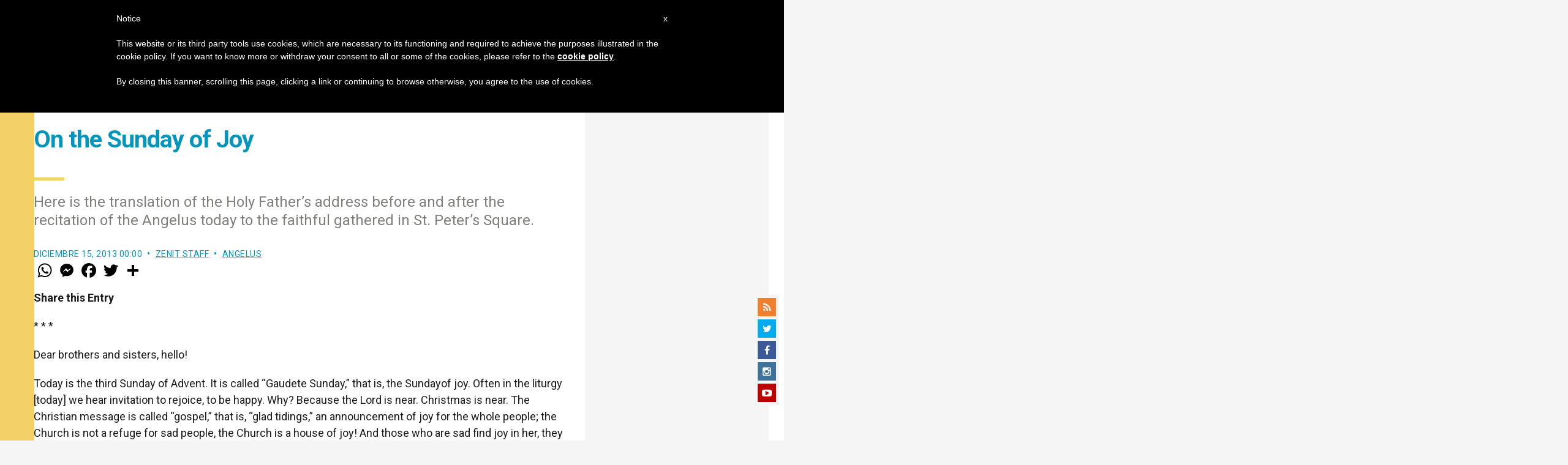

--- FILE ---
content_type: text/html; charset=utf-8
request_url: https://www.google.com/recaptcha/api2/aframe
body_size: 267
content:
<!DOCTYPE HTML><html><head><meta http-equiv="content-type" content="text/html; charset=UTF-8"></head><body><script nonce="GP1dj7ZOYiP1gvhYSII7Mg">/** Anti-fraud and anti-abuse applications only. See google.com/recaptcha */ try{var clients={'sodar':'https://pagead2.googlesyndication.com/pagead/sodar?'};window.addEventListener("message",function(a){try{if(a.source===window.parent){var b=JSON.parse(a.data);var c=clients[b['id']];if(c){var d=document.createElement('img');d.src=c+b['params']+'&rc='+(localStorage.getItem("rc::a")?sessionStorage.getItem("rc::b"):"");window.document.body.appendChild(d);sessionStorage.setItem("rc::e",parseInt(sessionStorage.getItem("rc::e")||0)+1);localStorage.setItem("rc::h",'1768733182685');}}}catch(b){}});window.parent.postMessage("_grecaptcha_ready", "*");}catch(b){}</script></body></html>